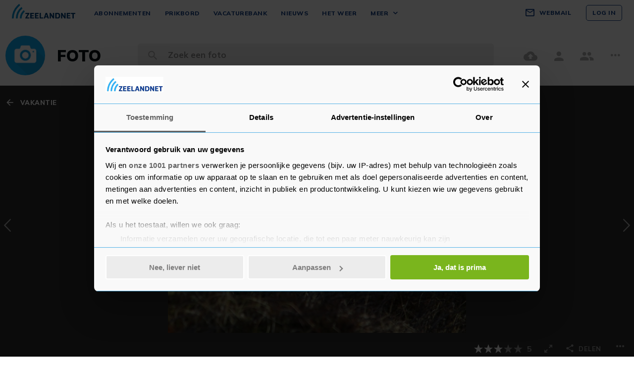

--- FILE ---
content_type: text/html; charset=UTF-8
request_url: https://www.zeelandnet.nl/foto/bekijk/foto/id/242084/Kemphaan_man_.html
body_size: 18025
content:
<!doctype html>
<html lang="nl">
<head>
  <meta charset="utf-8">
  <meta http-equiv="x-ua-compatible" content="ie=edge"><script type="text/javascript">(window.NREUM||(NREUM={})).init={ajax:{deny_list:["bam.nr-data.net"]},feature_flags:["soft_nav"]};(window.NREUM||(NREUM={})).loader_config={licenseKey:"c1cf22165a",applicationID:"17228892",browserID:"17228934"};;/*! For license information please see nr-loader-rum-1.308.0.min.js.LICENSE.txt */
(()=>{var e,t,r={163:(e,t,r)=>{"use strict";r.d(t,{j:()=>E});var n=r(384),i=r(1741);var a=r(2555);r(860).K7.genericEvents;const s="experimental.resources",o="register",c=e=>{if(!e||"string"!=typeof e)return!1;try{document.createDocumentFragment().querySelector(e)}catch{return!1}return!0};var d=r(2614),u=r(944),l=r(8122);const f="[data-nr-mask]",g=e=>(0,l.a)(e,(()=>{const e={feature_flags:[],experimental:{allow_registered_children:!1,resources:!1},mask_selector:"*",block_selector:"[data-nr-block]",mask_input_options:{color:!1,date:!1,"datetime-local":!1,email:!1,month:!1,number:!1,range:!1,search:!1,tel:!1,text:!1,time:!1,url:!1,week:!1,textarea:!1,select:!1,password:!0}};return{ajax:{deny_list:void 0,block_internal:!0,enabled:!0,autoStart:!0},api:{get allow_registered_children(){return e.feature_flags.includes(o)||e.experimental.allow_registered_children},set allow_registered_children(t){e.experimental.allow_registered_children=t},duplicate_registered_data:!1},browser_consent_mode:{enabled:!1},distributed_tracing:{enabled:void 0,exclude_newrelic_header:void 0,cors_use_newrelic_header:void 0,cors_use_tracecontext_headers:void 0,allowed_origins:void 0},get feature_flags(){return e.feature_flags},set feature_flags(t){e.feature_flags=t},generic_events:{enabled:!0,autoStart:!0},harvest:{interval:30},jserrors:{enabled:!0,autoStart:!0},logging:{enabled:!0,autoStart:!0},metrics:{enabled:!0,autoStart:!0},obfuscate:void 0,page_action:{enabled:!0},page_view_event:{enabled:!0,autoStart:!0},page_view_timing:{enabled:!0,autoStart:!0},performance:{capture_marks:!1,capture_measures:!1,capture_detail:!0,resources:{get enabled(){return e.feature_flags.includes(s)||e.experimental.resources},set enabled(t){e.experimental.resources=t},asset_types:[],first_party_domains:[],ignore_newrelic:!0}},privacy:{cookies_enabled:!0},proxy:{assets:void 0,beacon:void 0},session:{expiresMs:d.wk,inactiveMs:d.BB},session_replay:{autoStart:!0,enabled:!1,preload:!1,sampling_rate:10,error_sampling_rate:100,collect_fonts:!1,inline_images:!1,fix_stylesheets:!0,mask_all_inputs:!0,get mask_text_selector(){return e.mask_selector},set mask_text_selector(t){c(t)?e.mask_selector="".concat(t,",").concat(f):""===t||null===t?e.mask_selector=f:(0,u.R)(5,t)},get block_class(){return"nr-block"},get ignore_class(){return"nr-ignore"},get mask_text_class(){return"nr-mask"},get block_selector(){return e.block_selector},set block_selector(t){c(t)?e.block_selector+=",".concat(t):""!==t&&(0,u.R)(6,t)},get mask_input_options(){return e.mask_input_options},set mask_input_options(t){t&&"object"==typeof t?e.mask_input_options={...t,password:!0}:(0,u.R)(7,t)}},session_trace:{enabled:!0,autoStart:!0},soft_navigations:{enabled:!0,autoStart:!0},spa:{enabled:!0,autoStart:!0},ssl:void 0,user_actions:{enabled:!0,elementAttributes:["id","className","tagName","type"]}}})());var p=r(6154),m=r(9324);let h=0;const v={buildEnv:m.F3,distMethod:m.Xs,version:m.xv,originTime:p.WN},b={consented:!1},y={appMetadata:{},get consented(){return this.session?.state?.consent||b.consented},set consented(e){b.consented=e},customTransaction:void 0,denyList:void 0,disabled:!1,harvester:void 0,isolatedBacklog:!1,isRecording:!1,loaderType:void 0,maxBytes:3e4,obfuscator:void 0,onerror:void 0,ptid:void 0,releaseIds:{},session:void 0,timeKeeper:void 0,registeredEntities:[],jsAttributesMetadata:{bytes:0},get harvestCount(){return++h}},_=e=>{const t=(0,l.a)(e,y),r=Object.keys(v).reduce((e,t)=>(e[t]={value:v[t],writable:!1,configurable:!0,enumerable:!0},e),{});return Object.defineProperties(t,r)};var w=r(5701);const x=e=>{const t=e.startsWith("http");e+="/",r.p=t?e:"https://"+e};var R=r(7836),k=r(3241);const A={accountID:void 0,trustKey:void 0,agentID:void 0,licenseKey:void 0,applicationID:void 0,xpid:void 0},S=e=>(0,l.a)(e,A),T=new Set;function E(e,t={},r,s){let{init:o,info:c,loader_config:d,runtime:u={},exposed:l=!0}=t;if(!c){const e=(0,n.pV)();o=e.init,c=e.info,d=e.loader_config}e.init=g(o||{}),e.loader_config=S(d||{}),c.jsAttributes??={},p.bv&&(c.jsAttributes.isWorker=!0),e.info=(0,a.D)(c);const f=e.init,m=[c.beacon,c.errorBeacon];T.has(e.agentIdentifier)||(f.proxy.assets&&(x(f.proxy.assets),m.push(f.proxy.assets)),f.proxy.beacon&&m.push(f.proxy.beacon),e.beacons=[...m],function(e){const t=(0,n.pV)();Object.getOwnPropertyNames(i.W.prototype).forEach(r=>{const n=i.W.prototype[r];if("function"!=typeof n||"constructor"===n)return;let a=t[r];e[r]&&!1!==e.exposed&&"micro-agent"!==e.runtime?.loaderType&&(t[r]=(...t)=>{const n=e[r](...t);return a?a(...t):n})})}(e),(0,n.US)("activatedFeatures",w.B)),u.denyList=[...f.ajax.deny_list||[],...f.ajax.block_internal?m:[]],u.ptid=e.agentIdentifier,u.loaderType=r,e.runtime=_(u),T.has(e.agentIdentifier)||(e.ee=R.ee.get(e.agentIdentifier),e.exposed=l,(0,k.W)({agentIdentifier:e.agentIdentifier,drained:!!w.B?.[e.agentIdentifier],type:"lifecycle",name:"initialize",feature:void 0,data:e.config})),T.add(e.agentIdentifier)}},384:(e,t,r)=>{"use strict";r.d(t,{NT:()=>s,US:()=>u,Zm:()=>o,bQ:()=>d,dV:()=>c,pV:()=>l});var n=r(6154),i=r(1863),a=r(1910);const s={beacon:"bam.nr-data.net",errorBeacon:"bam.nr-data.net"};function o(){return n.gm.NREUM||(n.gm.NREUM={}),void 0===n.gm.newrelic&&(n.gm.newrelic=n.gm.NREUM),n.gm.NREUM}function c(){let e=o();return e.o||(e.o={ST:n.gm.setTimeout,SI:n.gm.setImmediate||n.gm.setInterval,CT:n.gm.clearTimeout,XHR:n.gm.XMLHttpRequest,REQ:n.gm.Request,EV:n.gm.Event,PR:n.gm.Promise,MO:n.gm.MutationObserver,FETCH:n.gm.fetch,WS:n.gm.WebSocket},(0,a.i)(...Object.values(e.o))),e}function d(e,t){let r=o();r.initializedAgents??={},t.initializedAt={ms:(0,i.t)(),date:new Date},r.initializedAgents[e]=t}function u(e,t){o()[e]=t}function l(){return function(){let e=o();const t=e.info||{};e.info={beacon:s.beacon,errorBeacon:s.errorBeacon,...t}}(),function(){let e=o();const t=e.init||{};e.init={...t}}(),c(),function(){let e=o();const t=e.loader_config||{};e.loader_config={...t}}(),o()}},782:(e,t,r)=>{"use strict";r.d(t,{T:()=>n});const n=r(860).K7.pageViewTiming},860:(e,t,r)=>{"use strict";r.d(t,{$J:()=>u,K7:()=>c,P3:()=>d,XX:()=>i,Yy:()=>o,df:()=>a,qY:()=>n,v4:()=>s});const n="events",i="jserrors",a="browser/blobs",s="rum",o="browser/logs",c={ajax:"ajax",genericEvents:"generic_events",jserrors:i,logging:"logging",metrics:"metrics",pageAction:"page_action",pageViewEvent:"page_view_event",pageViewTiming:"page_view_timing",sessionReplay:"session_replay",sessionTrace:"session_trace",softNav:"soft_navigations",spa:"spa"},d={[c.pageViewEvent]:1,[c.pageViewTiming]:2,[c.metrics]:3,[c.jserrors]:4,[c.spa]:5,[c.ajax]:6,[c.sessionTrace]:7,[c.softNav]:8,[c.sessionReplay]:9,[c.logging]:10,[c.genericEvents]:11},u={[c.pageViewEvent]:s,[c.pageViewTiming]:n,[c.ajax]:n,[c.spa]:n,[c.softNav]:n,[c.metrics]:i,[c.jserrors]:i,[c.sessionTrace]:a,[c.sessionReplay]:a,[c.logging]:o,[c.genericEvents]:"ins"}},944:(e,t,r)=>{"use strict";r.d(t,{R:()=>i});var n=r(3241);function i(e,t){"function"==typeof console.debug&&(console.debug("New Relic Warning: https://github.com/newrelic/newrelic-browser-agent/blob/main/docs/warning-codes.md#".concat(e),t),(0,n.W)({agentIdentifier:null,drained:null,type:"data",name:"warn",feature:"warn",data:{code:e,secondary:t}}))}},1687:(e,t,r)=>{"use strict";r.d(t,{Ak:()=>d,Ze:()=>f,x3:()=>u});var n=r(3241),i=r(7836),a=r(3606),s=r(860),o=r(2646);const c={};function d(e,t){const r={staged:!1,priority:s.P3[t]||0};l(e),c[e].get(t)||c[e].set(t,r)}function u(e,t){e&&c[e]&&(c[e].get(t)&&c[e].delete(t),p(e,t,!1),c[e].size&&g(e))}function l(e){if(!e)throw new Error("agentIdentifier required");c[e]||(c[e]=new Map)}function f(e="",t="feature",r=!1){if(l(e),!e||!c[e].get(t)||r)return p(e,t);c[e].get(t).staged=!0,g(e)}function g(e){const t=Array.from(c[e]);t.every(([e,t])=>t.staged)&&(t.sort((e,t)=>e[1].priority-t[1].priority),t.forEach(([t])=>{c[e].delete(t),p(e,t)}))}function p(e,t,r=!0){const s=e?i.ee.get(e):i.ee,c=a.i.handlers;if(!s.aborted&&s.backlog&&c){if((0,n.W)({agentIdentifier:e,type:"lifecycle",name:"drain",feature:t}),r){const e=s.backlog[t],r=c[t];if(r){for(let t=0;e&&t<e.length;++t)m(e[t],r);Object.entries(r).forEach(([e,t])=>{Object.values(t||{}).forEach(t=>{t[0]?.on&&t[0]?.context()instanceof o.y&&t[0].on(e,t[1])})})}}s.isolatedBacklog||delete c[t],s.backlog[t]=null,s.emit("drain-"+t,[])}}function m(e,t){var r=e[1];Object.values(t[r]||{}).forEach(t=>{var r=e[0];if(t[0]===r){var n=t[1],i=e[3],a=e[2];n.apply(i,a)}})}},1738:(e,t,r)=>{"use strict";r.d(t,{U:()=>g,Y:()=>f});var n=r(3241),i=r(9908),a=r(1863),s=r(944),o=r(5701),c=r(3969),d=r(8362),u=r(860),l=r(4261);function f(e,t,r,a){const f=a||r;!f||f[e]&&f[e]!==d.d.prototype[e]||(f[e]=function(){(0,i.p)(c.xV,["API/"+e+"/called"],void 0,u.K7.metrics,r.ee),(0,n.W)({agentIdentifier:r.agentIdentifier,drained:!!o.B?.[r.agentIdentifier],type:"data",name:"api",feature:l.Pl+e,data:{}});try{return t.apply(this,arguments)}catch(e){(0,s.R)(23,e)}})}function g(e,t,r,n,s){const o=e.info;null===r?delete o.jsAttributes[t]:o.jsAttributes[t]=r,(s||null===r)&&(0,i.p)(l.Pl+n,[(0,a.t)(),t,r],void 0,"session",e.ee)}},1741:(e,t,r)=>{"use strict";r.d(t,{W:()=>a});var n=r(944),i=r(4261);class a{#e(e,...t){if(this[e]!==a.prototype[e])return this[e](...t);(0,n.R)(35,e)}addPageAction(e,t){return this.#e(i.hG,e,t)}register(e){return this.#e(i.eY,e)}recordCustomEvent(e,t){return this.#e(i.fF,e,t)}setPageViewName(e,t){return this.#e(i.Fw,e,t)}setCustomAttribute(e,t,r){return this.#e(i.cD,e,t,r)}noticeError(e,t){return this.#e(i.o5,e,t)}setUserId(e,t=!1){return this.#e(i.Dl,e,t)}setApplicationVersion(e){return this.#e(i.nb,e)}setErrorHandler(e){return this.#e(i.bt,e)}addRelease(e,t){return this.#e(i.k6,e,t)}log(e,t){return this.#e(i.$9,e,t)}start(){return this.#e(i.d3)}finished(e){return this.#e(i.BL,e)}recordReplay(){return this.#e(i.CH)}pauseReplay(){return this.#e(i.Tb)}addToTrace(e){return this.#e(i.U2,e)}setCurrentRouteName(e){return this.#e(i.PA,e)}interaction(e){return this.#e(i.dT,e)}wrapLogger(e,t,r){return this.#e(i.Wb,e,t,r)}measure(e,t){return this.#e(i.V1,e,t)}consent(e){return this.#e(i.Pv,e)}}},1863:(e,t,r)=>{"use strict";function n(){return Math.floor(performance.now())}r.d(t,{t:()=>n})},1910:(e,t,r)=>{"use strict";r.d(t,{i:()=>a});var n=r(944);const i=new Map;function a(...e){return e.every(e=>{if(i.has(e))return i.get(e);const t="function"==typeof e?e.toString():"",r=t.includes("[native code]"),a=t.includes("nrWrapper");return r||a||(0,n.R)(64,e?.name||t),i.set(e,r),r})}},2555:(e,t,r)=>{"use strict";r.d(t,{D:()=>o,f:()=>s});var n=r(384),i=r(8122);const a={beacon:n.NT.beacon,errorBeacon:n.NT.errorBeacon,licenseKey:void 0,applicationID:void 0,sa:void 0,queueTime:void 0,applicationTime:void 0,ttGuid:void 0,user:void 0,account:void 0,product:void 0,extra:void 0,jsAttributes:{},userAttributes:void 0,atts:void 0,transactionName:void 0,tNamePlain:void 0};function s(e){try{return!!e.licenseKey&&!!e.errorBeacon&&!!e.applicationID}catch(e){return!1}}const o=e=>(0,i.a)(e,a)},2614:(e,t,r)=>{"use strict";r.d(t,{BB:()=>s,H3:()=>n,g:()=>d,iL:()=>c,tS:()=>o,uh:()=>i,wk:()=>a});const n="NRBA",i="SESSION",a=144e5,s=18e5,o={STARTED:"session-started",PAUSE:"session-pause",RESET:"session-reset",RESUME:"session-resume",UPDATE:"session-update"},c={SAME_TAB:"same-tab",CROSS_TAB:"cross-tab"},d={OFF:0,FULL:1,ERROR:2}},2646:(e,t,r)=>{"use strict";r.d(t,{y:()=>n});class n{constructor(e){this.contextId=e}}},2843:(e,t,r)=>{"use strict";r.d(t,{G:()=>a,u:()=>i});var n=r(3878);function i(e,t=!1,r,i){(0,n.DD)("visibilitychange",function(){if(t)return void("hidden"===document.visibilityState&&e());e(document.visibilityState)},r,i)}function a(e,t,r){(0,n.sp)("pagehide",e,t,r)}},3241:(e,t,r)=>{"use strict";r.d(t,{W:()=>a});var n=r(6154);const i="newrelic";function a(e={}){try{n.gm.dispatchEvent(new CustomEvent(i,{detail:e}))}catch(e){}}},3606:(e,t,r)=>{"use strict";r.d(t,{i:()=>a});var n=r(9908);a.on=s;var i=a.handlers={};function a(e,t,r,a){s(a||n.d,i,e,t,r)}function s(e,t,r,i,a){a||(a="feature"),e||(e=n.d);var s=t[a]=t[a]||{};(s[r]=s[r]||[]).push([e,i])}},3878:(e,t,r)=>{"use strict";function n(e,t){return{capture:e,passive:!1,signal:t}}function i(e,t,r=!1,i){window.addEventListener(e,t,n(r,i))}function a(e,t,r=!1,i){document.addEventListener(e,t,n(r,i))}r.d(t,{DD:()=>a,jT:()=>n,sp:()=>i})},3969:(e,t,r)=>{"use strict";r.d(t,{TZ:()=>n,XG:()=>o,rs:()=>i,xV:()=>s,z_:()=>a});const n=r(860).K7.metrics,i="sm",a="cm",s="storeSupportabilityMetrics",o="storeEventMetrics"},4234:(e,t,r)=>{"use strict";r.d(t,{W:()=>a});var n=r(7836),i=r(1687);class a{constructor(e,t){this.agentIdentifier=e,this.ee=n.ee.get(e),this.featureName=t,this.blocked=!1}deregisterDrain(){(0,i.x3)(this.agentIdentifier,this.featureName)}}},4261:(e,t,r)=>{"use strict";r.d(t,{$9:()=>d,BL:()=>o,CH:()=>g,Dl:()=>_,Fw:()=>y,PA:()=>h,Pl:()=>n,Pv:()=>k,Tb:()=>l,U2:()=>a,V1:()=>R,Wb:()=>x,bt:()=>b,cD:()=>v,d3:()=>w,dT:()=>c,eY:()=>p,fF:()=>f,hG:()=>i,k6:()=>s,nb:()=>m,o5:()=>u});const n="api-",i="addPageAction",a="addToTrace",s="addRelease",o="finished",c="interaction",d="log",u="noticeError",l="pauseReplay",f="recordCustomEvent",g="recordReplay",p="register",m="setApplicationVersion",h="setCurrentRouteName",v="setCustomAttribute",b="setErrorHandler",y="setPageViewName",_="setUserId",w="start",x="wrapLogger",R="measure",k="consent"},5289:(e,t,r)=>{"use strict";r.d(t,{GG:()=>s,Qr:()=>c,sB:()=>o});var n=r(3878),i=r(6389);function a(){return"undefined"==typeof document||"complete"===document.readyState}function s(e,t){if(a())return e();const r=(0,i.J)(e),s=setInterval(()=>{a()&&(clearInterval(s),r())},500);(0,n.sp)("load",r,t)}function o(e){if(a())return e();(0,n.DD)("DOMContentLoaded",e)}function c(e){if(a())return e();(0,n.sp)("popstate",e)}},5607:(e,t,r)=>{"use strict";r.d(t,{W:()=>n});const n=(0,r(9566).bz)()},5701:(e,t,r)=>{"use strict";r.d(t,{B:()=>a,t:()=>s});var n=r(3241);const i=new Set,a={};function s(e,t){const r=t.agentIdentifier;a[r]??={},e&&"object"==typeof e&&(i.has(r)||(t.ee.emit("rumresp",[e]),a[r]=e,i.add(r),(0,n.W)({agentIdentifier:r,loaded:!0,drained:!0,type:"lifecycle",name:"load",feature:void 0,data:e})))}},6154:(e,t,r)=>{"use strict";r.d(t,{OF:()=>c,RI:()=>i,WN:()=>u,bv:()=>a,eN:()=>l,gm:()=>s,mw:()=>o,sb:()=>d});var n=r(1863);const i="undefined"!=typeof window&&!!window.document,a="undefined"!=typeof WorkerGlobalScope&&("undefined"!=typeof self&&self instanceof WorkerGlobalScope&&self.navigator instanceof WorkerNavigator||"undefined"!=typeof globalThis&&globalThis instanceof WorkerGlobalScope&&globalThis.navigator instanceof WorkerNavigator),s=i?window:"undefined"!=typeof WorkerGlobalScope&&("undefined"!=typeof self&&self instanceof WorkerGlobalScope&&self||"undefined"!=typeof globalThis&&globalThis instanceof WorkerGlobalScope&&globalThis),o=Boolean("hidden"===s?.document?.visibilityState),c=/iPad|iPhone|iPod/.test(s.navigator?.userAgent),d=c&&"undefined"==typeof SharedWorker,u=((()=>{const e=s.navigator?.userAgent?.match(/Firefox[/\s](\d+\.\d+)/);Array.isArray(e)&&e.length>=2&&e[1]})(),Date.now()-(0,n.t)()),l=()=>"undefined"!=typeof PerformanceNavigationTiming&&s?.performance?.getEntriesByType("navigation")?.[0]?.responseStart},6389:(e,t,r)=>{"use strict";function n(e,t=500,r={}){const n=r?.leading||!1;let i;return(...r)=>{n&&void 0===i&&(e.apply(this,r),i=setTimeout(()=>{i=clearTimeout(i)},t)),n||(clearTimeout(i),i=setTimeout(()=>{e.apply(this,r)},t))}}function i(e){let t=!1;return(...r)=>{t||(t=!0,e.apply(this,r))}}r.d(t,{J:()=>i,s:()=>n})},6630:(e,t,r)=>{"use strict";r.d(t,{T:()=>n});const n=r(860).K7.pageViewEvent},7699:(e,t,r)=>{"use strict";r.d(t,{It:()=>a,KC:()=>o,No:()=>i,qh:()=>s});var n=r(860);const i=16e3,a=1e6,s="SESSION_ERROR",o={[n.K7.logging]:!0,[n.K7.genericEvents]:!1,[n.K7.jserrors]:!1,[n.K7.ajax]:!1}},7836:(e,t,r)=>{"use strict";r.d(t,{P:()=>o,ee:()=>c});var n=r(384),i=r(8990),a=r(2646),s=r(5607);const o="nr@context:".concat(s.W),c=function e(t,r){var n={},s={},u={},l=!1;try{l=16===r.length&&d.initializedAgents?.[r]?.runtime.isolatedBacklog}catch(e){}var f={on:p,addEventListener:p,removeEventListener:function(e,t){var r=n[e];if(!r)return;for(var i=0;i<r.length;i++)r[i]===t&&r.splice(i,1)},emit:function(e,r,n,i,a){!1!==a&&(a=!0);if(c.aborted&&!i)return;t&&a&&t.emit(e,r,n);var o=g(n);m(e).forEach(e=>{e.apply(o,r)});var d=v()[s[e]];d&&d.push([f,e,r,o]);return o},get:h,listeners:m,context:g,buffer:function(e,t){const r=v();if(t=t||"feature",f.aborted)return;Object.entries(e||{}).forEach(([e,n])=>{s[n]=t,t in r||(r[t]=[])})},abort:function(){f._aborted=!0,Object.keys(f.backlog).forEach(e=>{delete f.backlog[e]})},isBuffering:function(e){return!!v()[s[e]]},debugId:r,backlog:l?{}:t&&"object"==typeof t.backlog?t.backlog:{},isolatedBacklog:l};return Object.defineProperty(f,"aborted",{get:()=>{let e=f._aborted||!1;return e||(t&&(e=t.aborted),e)}}),f;function g(e){return e&&e instanceof a.y?e:e?(0,i.I)(e,o,()=>new a.y(o)):new a.y(o)}function p(e,t){n[e]=m(e).concat(t)}function m(e){return n[e]||[]}function h(t){return u[t]=u[t]||e(f,t)}function v(){return f.backlog}}(void 0,"globalEE"),d=(0,n.Zm)();d.ee||(d.ee=c)},8122:(e,t,r)=>{"use strict";r.d(t,{a:()=>i});var n=r(944);function i(e,t){try{if(!e||"object"!=typeof e)return(0,n.R)(3);if(!t||"object"!=typeof t)return(0,n.R)(4);const r=Object.create(Object.getPrototypeOf(t),Object.getOwnPropertyDescriptors(t)),a=0===Object.keys(r).length?e:r;for(let s in a)if(void 0!==e[s])try{if(null===e[s]){r[s]=null;continue}Array.isArray(e[s])&&Array.isArray(t[s])?r[s]=Array.from(new Set([...e[s],...t[s]])):"object"==typeof e[s]&&"object"==typeof t[s]?r[s]=i(e[s],t[s]):r[s]=e[s]}catch(e){r[s]||(0,n.R)(1,e)}return r}catch(e){(0,n.R)(2,e)}}},8362:(e,t,r)=>{"use strict";r.d(t,{d:()=>a});var n=r(9566),i=r(1741);class a extends i.W{agentIdentifier=(0,n.LA)(16)}},8374:(e,t,r)=>{r.nc=(()=>{try{return document?.currentScript?.nonce}catch(e){}return""})()},8990:(e,t,r)=>{"use strict";r.d(t,{I:()=>i});var n=Object.prototype.hasOwnProperty;function i(e,t,r){if(n.call(e,t))return e[t];var i=r();if(Object.defineProperty&&Object.keys)try{return Object.defineProperty(e,t,{value:i,writable:!0,enumerable:!1}),i}catch(e){}return e[t]=i,i}},9324:(e,t,r)=>{"use strict";r.d(t,{F3:()=>i,Xs:()=>a,xv:()=>n});const n="1.308.0",i="PROD",a="CDN"},9566:(e,t,r)=>{"use strict";r.d(t,{LA:()=>o,bz:()=>s});var n=r(6154);const i="xxxxxxxx-xxxx-4xxx-yxxx-xxxxxxxxxxxx";function a(e,t){return e?15&e[t]:16*Math.random()|0}function s(){const e=n.gm?.crypto||n.gm?.msCrypto;let t,r=0;return e&&e.getRandomValues&&(t=e.getRandomValues(new Uint8Array(30))),i.split("").map(e=>"x"===e?a(t,r++).toString(16):"y"===e?(3&a()|8).toString(16):e).join("")}function o(e){const t=n.gm?.crypto||n.gm?.msCrypto;let r,i=0;t&&t.getRandomValues&&(r=t.getRandomValues(new Uint8Array(e)));const s=[];for(var o=0;o<e;o++)s.push(a(r,i++).toString(16));return s.join("")}},9908:(e,t,r)=>{"use strict";r.d(t,{d:()=>n,p:()=>i});var n=r(7836).ee.get("handle");function i(e,t,r,i,a){a?(a.buffer([e],i),a.emit(e,t,r)):(n.buffer([e],i),n.emit(e,t,r))}}},n={};function i(e){var t=n[e];if(void 0!==t)return t.exports;var a=n[e]={exports:{}};return r[e](a,a.exports,i),a.exports}i.m=r,i.d=(e,t)=>{for(var r in t)i.o(t,r)&&!i.o(e,r)&&Object.defineProperty(e,r,{enumerable:!0,get:t[r]})},i.f={},i.e=e=>Promise.all(Object.keys(i.f).reduce((t,r)=>(i.f[r](e,t),t),[])),i.u=e=>"nr-rum-1.308.0.min.js",i.o=(e,t)=>Object.prototype.hasOwnProperty.call(e,t),e={},t="NRBA-1.308.0.PROD:",i.l=(r,n,a,s)=>{if(e[r])e[r].push(n);else{var o,c;if(void 0!==a)for(var d=document.getElementsByTagName("script"),u=0;u<d.length;u++){var l=d[u];if(l.getAttribute("src")==r||l.getAttribute("data-webpack")==t+a){o=l;break}}if(!o){c=!0;var f={296:"sha512-+MIMDsOcckGXa1EdWHqFNv7P+JUkd5kQwCBr3KE6uCvnsBNUrdSt4a/3/L4j4TxtnaMNjHpza2/erNQbpacJQA=="};(o=document.createElement("script")).charset="utf-8",i.nc&&o.setAttribute("nonce",i.nc),o.setAttribute("data-webpack",t+a),o.src=r,0!==o.src.indexOf(window.location.origin+"/")&&(o.crossOrigin="anonymous"),f[s]&&(o.integrity=f[s])}e[r]=[n];var g=(t,n)=>{o.onerror=o.onload=null,clearTimeout(p);var i=e[r];if(delete e[r],o.parentNode&&o.parentNode.removeChild(o),i&&i.forEach(e=>e(n)),t)return t(n)},p=setTimeout(g.bind(null,void 0,{type:"timeout",target:o}),12e4);o.onerror=g.bind(null,o.onerror),o.onload=g.bind(null,o.onload),c&&document.head.appendChild(o)}},i.r=e=>{"undefined"!=typeof Symbol&&Symbol.toStringTag&&Object.defineProperty(e,Symbol.toStringTag,{value:"Module"}),Object.defineProperty(e,"__esModule",{value:!0})},i.p="https://js-agent.newrelic.com/",(()=>{var e={374:0,840:0};i.f.j=(t,r)=>{var n=i.o(e,t)?e[t]:void 0;if(0!==n)if(n)r.push(n[2]);else{var a=new Promise((r,i)=>n=e[t]=[r,i]);r.push(n[2]=a);var s=i.p+i.u(t),o=new Error;i.l(s,r=>{if(i.o(e,t)&&(0!==(n=e[t])&&(e[t]=void 0),n)){var a=r&&("load"===r.type?"missing":r.type),s=r&&r.target&&r.target.src;o.message="Loading chunk "+t+" failed: ("+a+": "+s+")",o.name="ChunkLoadError",o.type=a,o.request=s,n[1](o)}},"chunk-"+t,t)}};var t=(t,r)=>{var n,a,[s,o,c]=r,d=0;if(s.some(t=>0!==e[t])){for(n in o)i.o(o,n)&&(i.m[n]=o[n]);if(c)c(i)}for(t&&t(r);d<s.length;d++)a=s[d],i.o(e,a)&&e[a]&&e[a][0](),e[a]=0},r=self["webpackChunk:NRBA-1.308.0.PROD"]=self["webpackChunk:NRBA-1.308.0.PROD"]||[];r.forEach(t.bind(null,0)),r.push=t.bind(null,r.push.bind(r))})(),(()=>{"use strict";i(8374);var e=i(8362),t=i(860);const r=Object.values(t.K7);var n=i(163);var a=i(9908),s=i(1863),o=i(4261),c=i(1738);var d=i(1687),u=i(4234),l=i(5289),f=i(6154),g=i(944),p=i(384);const m=e=>f.RI&&!0===e?.privacy.cookies_enabled;function h(e){return!!(0,p.dV)().o.MO&&m(e)&&!0===e?.session_trace.enabled}var v=i(6389),b=i(7699);class y extends u.W{constructor(e,t){super(e.agentIdentifier,t),this.agentRef=e,this.abortHandler=void 0,this.featAggregate=void 0,this.loadedSuccessfully=void 0,this.onAggregateImported=new Promise(e=>{this.loadedSuccessfully=e}),this.deferred=Promise.resolve(),!1===e.init[this.featureName].autoStart?this.deferred=new Promise((t,r)=>{this.ee.on("manual-start-all",(0,v.J)(()=>{(0,d.Ak)(e.agentIdentifier,this.featureName),t()}))}):(0,d.Ak)(e.agentIdentifier,t)}importAggregator(e,t,r={}){if(this.featAggregate)return;const n=async()=>{let n;await this.deferred;try{if(m(e.init)){const{setupAgentSession:t}=await i.e(296).then(i.bind(i,3305));n=t(e)}}catch(e){(0,g.R)(20,e),this.ee.emit("internal-error",[e]),(0,a.p)(b.qh,[e],void 0,this.featureName,this.ee)}try{if(!this.#t(this.featureName,n,e.init))return(0,d.Ze)(this.agentIdentifier,this.featureName),void this.loadedSuccessfully(!1);const{Aggregate:i}=await t();this.featAggregate=new i(e,r),e.runtime.harvester.initializedAggregates.push(this.featAggregate),this.loadedSuccessfully(!0)}catch(e){(0,g.R)(34,e),this.abortHandler?.(),(0,d.Ze)(this.agentIdentifier,this.featureName,!0),this.loadedSuccessfully(!1),this.ee&&this.ee.abort()}};f.RI?(0,l.GG)(()=>n(),!0):n()}#t(e,r,n){if(this.blocked)return!1;switch(e){case t.K7.sessionReplay:return h(n)&&!!r;case t.K7.sessionTrace:return!!r;default:return!0}}}var _=i(6630),w=i(2614),x=i(3241);class R extends y{static featureName=_.T;constructor(e){var t;super(e,_.T),this.setupInspectionEvents(e.agentIdentifier),t=e,(0,c.Y)(o.Fw,function(e,r){"string"==typeof e&&("/"!==e.charAt(0)&&(e="/"+e),t.runtime.customTransaction=(r||"http://custom.transaction")+e,(0,a.p)(o.Pl+o.Fw,[(0,s.t)()],void 0,void 0,t.ee))},t),this.importAggregator(e,()=>i.e(296).then(i.bind(i,3943)))}setupInspectionEvents(e){const t=(t,r)=>{t&&(0,x.W)({agentIdentifier:e,timeStamp:t.timeStamp,loaded:"complete"===t.target.readyState,type:"window",name:r,data:t.target.location+""})};(0,l.sB)(e=>{t(e,"DOMContentLoaded")}),(0,l.GG)(e=>{t(e,"load")}),(0,l.Qr)(e=>{t(e,"navigate")}),this.ee.on(w.tS.UPDATE,(t,r)=>{(0,x.W)({agentIdentifier:e,type:"lifecycle",name:"session",data:r})})}}class k extends e.d{constructor(e){var t;(super(),f.gm)?(this.features={},(0,p.bQ)(this.agentIdentifier,this),this.desiredFeatures=new Set(e.features||[]),this.desiredFeatures.add(R),(0,n.j)(this,e,e.loaderType||"agent"),t=this,(0,c.Y)(o.cD,function(e,r,n=!1){if("string"==typeof e){if(["string","number","boolean"].includes(typeof r)||null===r)return(0,c.U)(t,e,r,o.cD,n);(0,g.R)(40,typeof r)}else(0,g.R)(39,typeof e)},t),function(e){(0,c.Y)(o.Dl,function(t,r=!1){if("string"!=typeof t&&null!==t)return void(0,g.R)(41,typeof t);const n=e.info.jsAttributes["enduser.id"];r&&null!=n&&n!==t?(0,a.p)(o.Pl+"setUserIdAndResetSession",[t],void 0,"session",e.ee):(0,c.U)(e,"enduser.id",t,o.Dl,!0)},e)}(this),function(e){(0,c.Y)(o.nb,function(t){if("string"==typeof t||null===t)return(0,c.U)(e,"application.version",t,o.nb,!1);(0,g.R)(42,typeof t)},e)}(this),function(e){(0,c.Y)(o.d3,function(){e.ee.emit("manual-start-all")},e)}(this),function(e){(0,c.Y)(o.Pv,function(t=!0){if("boolean"==typeof t){if((0,a.p)(o.Pl+o.Pv,[t],void 0,"session",e.ee),e.runtime.consented=t,t){const t=e.features.page_view_event;t.onAggregateImported.then(e=>{const r=t.featAggregate;e&&!r.sentRum&&r.sendRum()})}}else(0,g.R)(65,typeof t)},e)}(this),this.run()):(0,g.R)(21)}get config(){return{info:this.info,init:this.init,loader_config:this.loader_config,runtime:this.runtime}}get api(){return this}run(){try{const e=function(e){const t={};return r.forEach(r=>{t[r]=!!e[r]?.enabled}),t}(this.init),n=[...this.desiredFeatures];n.sort((e,r)=>t.P3[e.featureName]-t.P3[r.featureName]),n.forEach(r=>{if(!e[r.featureName]&&r.featureName!==t.K7.pageViewEvent)return;if(r.featureName===t.K7.spa)return void(0,g.R)(67);const n=function(e){switch(e){case t.K7.ajax:return[t.K7.jserrors];case t.K7.sessionTrace:return[t.K7.ajax,t.K7.pageViewEvent];case t.K7.sessionReplay:return[t.K7.sessionTrace];case t.K7.pageViewTiming:return[t.K7.pageViewEvent];default:return[]}}(r.featureName).filter(e=>!(e in this.features));n.length>0&&(0,g.R)(36,{targetFeature:r.featureName,missingDependencies:n}),this.features[r.featureName]=new r(this)})}catch(e){(0,g.R)(22,e);for(const e in this.features)this.features[e].abortHandler?.();const t=(0,p.Zm)();delete t.initializedAgents[this.agentIdentifier]?.features,delete this.sharedAggregator;return t.ee.get(this.agentIdentifier).abort(),!1}}}var A=i(2843),S=i(782);class T extends y{static featureName=S.T;constructor(e){super(e,S.T),f.RI&&((0,A.u)(()=>(0,a.p)("docHidden",[(0,s.t)()],void 0,S.T,this.ee),!0),(0,A.G)(()=>(0,a.p)("winPagehide",[(0,s.t)()],void 0,S.T,this.ee)),this.importAggregator(e,()=>i.e(296).then(i.bind(i,2117))))}}var E=i(3969);class I extends y{static featureName=E.TZ;constructor(e){super(e,E.TZ),f.RI&&document.addEventListener("securitypolicyviolation",e=>{(0,a.p)(E.xV,["Generic/CSPViolation/Detected"],void 0,this.featureName,this.ee)}),this.importAggregator(e,()=>i.e(296).then(i.bind(i,9623)))}}new k({features:[R,T,I],loaderType:"lite"})})()})();</script>
  <title>Kemphaan man  | ZeelandNet Foto</title>
  <meta id="viewport" name="viewport" content="width=device-width, initial-scale=1, maximum-scale=1">
  <meta name="description" content="Kemphaan man . Foto ingezonden in de rubriek Vakantie op de fotoswebsite ZeelandNet Foto">
  <meta name="facebook-domain-verification" content="24pypvyh74ywr7tm5w61pxtkg2yo22" />
  <link rel="preconnect" href="https://fonts.gstatic.com">

  	

  <!-- Google Tag Manager -->
  <style>
      .async-hide {
          opacity: 0 !important
      }
  </style>
    
    <script>
	    (function (a, s, y, n, c, h, i, d, e) {
	        s.className += ' ' + y;
	        h.end = i = function () {
	            s.className = s.className.replace(RegExp(' ?' + y), '')
	        };
	        (a[n] = a[n] || []).hide = h;
	        setTimeout(function () {
	            i();
	            h.end = null
	        }, c);
	    })(window, document.documentElement, 'async-hide', 'dataLayer', 3000, {'GTM-KNZVL5X': true});

	    (function (w, d, s, l, i) {
	        w[l] = w[l] || [];
	        w[l].push({
	            'gtm.start':
	                new Date().getTime(), event: 'gtm.js'
	        });
	        var f = d.getElementsByTagName(s)[0],
	            j = d.createElement(s), dl = l != 'dataLayer' ? '&l=' + l : '';
	        j.async = true;
	        j.src =
	            'https://www.googletagmanager.com/gtm.js?id=' + i + dl + '&gtm_auth=vBaA2PMQwyUcU7J2Irk-Yg&gtm_preview=env-2&gtm_cookies_win=x';
	        f.parentNode.insertBefore(j, f);
	    })(window, document, 'script', 'dataLayer', 'GTM-KNZVL5X');
	</script>
  <!-- End Google Tag Manager -->

  
  
  
  
    
    
    
    
    
            <link rel="stylesheet" href="//www.zeelandnet.nl/static/css/zld.0858.css">
          <link rel="stylesheet" href="/foto/assets/css/foto.css">
      
  
  <link href="https://fonts.googleapis.com/css2?family=Mulish:ital,wght@0,300..900;1,400&display=swap" rel="stylesheet">
  <link href="https://fonts.googleapis.com/icon?family=Material+Icons+Round|Material+Icons+Outlined" rel="stylesheet">

  <link href="https://use.typekit.net/fze5ddu.css" rel="stylesheet">

      <script src="//cdnjs.cloudflare.com/ajax/libs/vue/2.3.0/vue.min.js"></script>
    <script src="//ajax.googleapis.com/ajax/libs/jquery/2.2.2/jquery.min.js"></script>
  
    
    
    
</head>

<body
                class="_topbar body--detail "
                >

    <section id="cookie_notice" style="display: none;">
    <div class="bar">
        <div class="contents">
            <div class="msg">
                <h5>ZeelandNet maakt gebruik van cookies</h5>
                <p>We gebruiken cookies voor persoonlijke content en advertenties, voor sociale media en om uw bezoek te analyseren. We delen informatie over het gebruik van onze site met onze sociale media, advertentie en analytische partners die het mogelijk delen met andere informatie die zij over u hebben verzameld. Meer over ons cookie beleid kunt u op onze <a href="//www.zeelandnet.nl/cookies" class="cookie-info-link">speciale pagina</a> lezen.<br/>
                    Door gebruik te blijven maken van deze website of door hiernaast op "Akkoord" te klikken, geeft u aan akkoord te zijn met het gebruik van cookies.</p>
            </div>
            <div class="consent"><button id="cookie_notice_btn" class="button _groen">Akkoord, verder naar ZeelandNet</button></div>
        </div>
    </div>
</section>
    
    
    <header id="zld-topbar" class="zld-msthd">
    <div class="zld-msthd-row">
        <button id="zld-menu-toggle-btn" class="zld-msthd-drawer-button">
            <span class="zld-msthd-drawer-button__icon">
                <span class="zld-msthd-drawer-button__icon__burger"></span>
            </span>
            <span class="zld-msthd-drawer-button__label">Menu</span>
        </button>

                    <a  class="zld-msthd-logo zld-msthd-logo--app"
                data-label="header_logo"
                href="/foto">
                <img src="/foto/assets/img/foto-logo.png" class="zld-msthd-logo__img" alt="">
            </a>
        
        <a  class="zld-msthd-logo zld-msthd-logo--brand  zld-msthd-logo--hide-brand "
            data-label="header_logo"
            href="//www.zeelandnet.nl">
            <img src="//www.zeelandnet.nl/static/img/zeelandnet-logo.svg" class="zld-msthd-logo__img" alt="ZeelandNet">
        </a>

        <nav class="zld-msthd-row__spacer">
            <ul class="zld-msthd-nav">
    <li class="zld-msthd-nav-item zld-msthd-nav-item--abonnementen">
        <a data-label="header_menu_abonnementen" class="zld-msthd-nav-link" href="//www.zeelandnet.nl/abonnementen/"><span class="zld-msthd-nav-link__label mdc-ripple-surface">Abonnementen</span></a>
    </li>
    <li class="zld-msthd-nav-item">
        <a data-label="header_menu_prikbord" class="zld-msthd-nav-link" href="//www.zeelandnet.nl/prikbord/"><span class="zld-msthd-nav-link__label mdc-ripple-surface">Prikbord</span></a>
	</li>
    <li class="zld-msthd-nav-item">
        <a data-label="header_menu_vacaturebank" class="zld-msthd-nav-link" href="//www.zeelandnet.nl/vacaturebank/"><span class="zld-msthd-nav-link__label mdc-ripple-surface">Vacaturebank</span></a>
	</li>
    <li class="zld-msthd-nav-item">
        <a data-label="header_menu_nieuws" class="zld-msthd-nav-link" href="//www.zeelandnet.nl/nieuws/"><span class="zld-msthd-nav-link__label mdc-ripple-surface">Nieuws</span></a>
	</li>
    <li class="zld-msthd-nav-item zld-msthd-nav-item--het-weer">
        <a data-label="header_menu_het-weer" class="zld-msthd-nav-link" href="//www.zeelandnet.nl/weer/"><span class="zld-msthd-nav-link__label mdc-ripple-surface">Het weer</span></a>
	</li>


	<li class="zld-msthd-nav-item topbar-expand">
        <button class="zld-msthd-nav-link zld-msthd-nav-link--toggle"><span class="zld-msthd-nav-link__label mdc-ripple-surface zld-msthd-nav-link__label--toggle">Meer <span class="icon-arrow-down"></span></span></button>
		<div class="topbar-expand__fullmenu">

			<ul class="topbar-expand__fullmenu-list">
                <li class="topbar-expand__fullmenu-list-item topbar-expand__fullmenu-list-item--abonnementen">
                    <a data-label="header_menu_uit-in-abonnementen" class="topbar-expand__fullmenu-link" href="//www.zeelandnet.nl/abonnementen/">Abonnementen</a>
                </li>
                <li class="topbar-expand__fullmenu-list-item topbar-expand__fullmenu-list-item--het-weer">
                    <a data-label="header_menu_uit-in-het-weer" class="topbar-expand__fullmenu-link" href="//www.zeelandnet.nl/weer/">Het weer</a>
                </li>
                <li class="topbar-expand__fullmenu-list-item">
                    <a data-label="header_menu_spelletjes" class="topbar-expand__fullmenu-link" href="//www.zeelandnet.nl/spelletjes/">Spelletjes</a>
                </li>
                <li class="topbar-expand__fullmenu-list-item">
                    <a data-label="header_menu_bedrijvengids" class="topbar-expand__fullmenu-link" href="//www.zeelandnet.nl/bedrijvengids/">Bedrijvengids</a>
                </li>
				<li class="topbar-expand__fullmenu-list-item">
                    <a data-label="header_menu_video" class="topbar-expand__fullmenu-link" href="//www.zeelandnet.nl/video/">Video</a>
                </li>
                <li class="topbar-expand__fullmenu-list-item">
                    <a data-label="header_menu_foto" class="topbar-expand__fullmenu-link" href="//www.zeelandnet.nl/foto/">Foto</a>
                </li>
                <li class="topbar-expand__fullmenu-list-item">
                    <a data-label="header_menu_handigelinks" class="topbar-expand__fullmenu-link" href="//www.zeelandnet.nl/handigelinks/">Handige links</a>
                </li>
                <li class="topbar-expand__fullmenu-list-item">
                    <a data-label="header_menu_onderhoud-storingen" class="topbar-expand__fullmenu-link" href="https://www.delta.nl/klantenservice/storingen/">Onderhoud en storingen</a>
                </li>
                <li class="topbar-expand__fullmenu-list-item">
                    <a data-label="header_menu_klantenservice" class="topbar-expand__fullmenu-link" href="https://www.delta.nl/klantenservice/">Klantenservice</a>
                </li>
            </ul>

		</div>

  	</li>
</ul>        </nav>

        <a
            id="zld-topbar-webmail-button"
            data-label="header_webmail"
            class="zld-msthd-nav-link zld-msthd-nav-link--webmail"
            href="//webmail.zeelandnet.nl"
        >
            <span class="icon-mail_outline-24px zld-msthd-nav-link__icon zld-msthd-nav-link__icon--webmail"></span>
            <span class="zld-msthd-nav-link__label zld-msthd-nav-link__label--webmail mdc-ripple-surface">Webmail</span>
        </a>

        <a
        id="zld-topbar-userinfo-btn"
        data-label="header_loginbutton"
        class="mdc-button mdc-button--outlined mdc-button--zld-msthd-login"
        href="https://www.zeelandnet.nl/login/index.php?from=https%3A%2F%2Fwww.zeelandnet.nl%2Ffoto%2Fbekijk%2Ffoto%2Fid%2F242084%2FKemphaan_man_.html"
    >
        <div class="mdc-button__ripple"></div>
        <span class="mdc-button__label">Log in</span>
    </a>

    </div>
</header>

<aside id="zld-drawermenu" class="mdc-drawer mdc-drawer--modal">
    <nav class="mdc-drawer__content">
        <div class="zld-drawermenu-hdr">
                            <a  class="zld-drawermenu-logo"
                    data-label="header_logo"
                    href="/foto">
                    <img src="/foto/assets/img/foto-logo.png" alt="">
                </a>
                    </div>

                    <a class="mdc-list-item" href="/Foto">
            <span class="mdc-list-item__ripple"></span>
            <span class="mdc-list-item__text">Home</span>
        </a>
                <div class="zld-drawer-list-parent">
            <button class="mdc-list-item zld-drawer__toggle-button">
                <span class="mdc-list-item__ripple"></span>
                <span class="mdc-list-item__text">Categorie&amp;#xEB;n</span>
                <span class="zld-drawer__toggle-button-icon"></span>
            </button>
                            <a class="mdc-list-item" href="/foto/bekijk/categorie/id/7">
                    <span class="mdc-list-item__ripple"></span>
                    <span class="mdc-list-item__text">Actueel</span>
                </a>
                            <a class="mdc-list-item" href="/foto/bekijk/categorie/id/77">
                    <span class="mdc-list-item__ripple"></span>
                    <span class="mdc-list-item__text">Artistiek</span>
                </a>
                            <a class="mdc-list-item" href="/foto/bekijk/categorie/id/1">
                    <span class="mdc-list-item__ripple"></span>
                    <span class="mdc-list-item__text">Babes en hunks</span>
                </a>
                            <a class="mdc-list-item" href="/foto/bekijk/categorie/id/56">
                    <span class="mdc-list-item__ripple"></span>
                    <span class="mdc-list-item__text">Concert at Sea</span>
                </a>
                            <a class="mdc-list-item" href="/foto/bekijk/categorie/id/5">
                    <span class="mdc-list-item__ripple"></span>
                    <span class="mdc-list-item__text">Dagelijks leven</span>
                </a>
                            <a class="mdc-list-item" href="/foto/bekijk/categorie/id/10">
                    <span class="mdc-list-item__ripple"></span>
                    <span class="mdc-list-item__text">De mensen</span>
                </a>
                            <a class="mdc-list-item" href="/foto/bekijk/categorie/id/79">
                    <span class="mdc-list-item__ripple"></span>
                    <span class="mdc-list-item__text">De vier seizoenen</span>
                </a>
                            <a class="mdc-list-item" href="/foto/bekijk/categorie/id/4">
                    <span class="mdc-list-item__ripple"></span>
                    <span class="mdc-list-item__text">Dieren</span>
                </a>
                            <a class="mdc-list-item" href="/foto/bekijk/categorie/id/80">
                    <span class="mdc-list-item__ripple"></span>
                    <span class="mdc-list-item__text">Festivals</span>
                </a>
                            <a class="mdc-list-item" href="/foto/bekijk/categorie/id/65">
                    <span class="mdc-list-item__ripple"></span>
                    <span class="mdc-list-item__text">Foto&#039;s uit het verleden</span>
                </a>
                            <a class="mdc-list-item" href="/foto/bekijk/categorie/id/69">
                    <span class="mdc-list-item__ripple"></span>
                    <span class="mdc-list-item__text">Koningsdag</span>
                </a>
                            <a class="mdc-list-item" href="/foto/bekijk/categorie/id/71">
                    <span class="mdc-list-item__ripple"></span>
                    <span class="mdc-list-item__text">Kustmarathon</span>
                </a>
                            <a class="mdc-list-item" href="/foto/bekijk/categorie/id/62">
                    <span class="mdc-list-item__ripple"></span>
                    <span class="mdc-list-item__text">Maritiem</span>
                </a>
                            <a class="mdc-list-item" href="/foto/bekijk/categorie/id/60">
                    <span class="mdc-list-item__ripple"></span>
                    <span class="mdc-list-item__text">Muziek</span>
                </a>
                            <a class="mdc-list-item" href="/foto/bekijk/categorie/id/3">
                    <span class="mdc-list-item__ripple"></span>
                    <span class="mdc-list-item__text">Natuur in Zeeland</span>
                </a>
                            <a class="mdc-list-item" href="/foto/bekijk/categorie/id/2">
                    <span class="mdc-list-item__ripple"></span>
                    <span class="mdc-list-item__text">Sport</span>
                </a>
                            <a class="mdc-list-item" href="/foto/bekijk/categorie/id/8">
                    <span class="mdc-list-item__ripple"></span>
                    <span class="mdc-list-item__text">Typisch Zeeuws</span>
                </a>
                            <a class="mdc-list-item" href="/foto/bekijk/categorie/id/6">
                    <span class="mdc-list-item__ripple"></span>
                    <span class="mdc-list-item__text">Vakantie</span>
                </a>
                            <a class="mdc-list-item" href="/foto/bekijk/categorie/id/14">
                    <span class="mdc-list-item__ripple"></span>
                    <span class="mdc-list-item__text">Weer</span>
                </a>
                            <a class="mdc-list-item" href="/foto/bekijk/categorie/id/9">
                    <span class="mdc-list-item__ripple"></span>
                    <span class="mdc-list-item__text">Zon, zee en strand</span>
                </a>
                    </div>
                <a class="mdc-list-item" href="/foto/fotos/">
            <span class="mdc-list-item__ripple"></span>
            <span class="mdc-list-item__text">Mijn foto&#039;s</span>
        </a>
                <a class="mdc-list-item" href="/foto/insturen">
            <span class="mdc-list-item__ripple"></span>
            <span class="mdc-list-item__text">Foto insturen</span>
        </a>
                <a class="mdc-list-item" href="/video/bekijk/veelgesteldevragen/">
            <span class="mdc-list-item__ripple"></span>
            <span class="mdc-list-item__text">Help</span>
        </a>
    

        
        <div class="drawer-divider"></div>

        <div class="mdc-list">
            <a class="mdc-list-item" href="//www.zeelandnet.nl">
                <span class="mdc-list-item__ripple"></span>
                <span class="mdc-list-item__text">Home</span>
            </a>
            <a class="mdc-list-item" href="//www.zeelandnet.nl/abonnementen/">
                <span class="mdc-list-item__ripple"></span>
                <span class="mdc-list-item__text">Abonnementen</span>
            </a>
            <a class="mdc-list-item" href="https://www.delta.nl/klantenservice/storingen/">
                <span class="mdc-list-item__ripple"></span>
                <span class="mdc-list-item__text">Onderhoud en storingen </span><span class="drawer-trailing-icon material-icons-round">open_in_new</span>
            </a>
            <a class="mdc-list-item" href="https://www.delta.nl/klantenservice/">
                <span class="mdc-list-item__ripple"></span>
                <span class="mdc-list-item__text">Klantenservice </span><span class="drawer-trailing-icon material-icons-round">open_in_new</span>
            </a>

        </div>

        <div class="drawer-ftr">
            <a href="//www.zeelandnet.nl/overzeelandnet/privacybeleid.html">Privacy</a>
            <a href="//www.zeelandnet.nl/overzeelandnet/gebruiksvoorwaarden.html">Voorwaarden</a>
        </div>
    </nav>
</aside>
<div class="mdc-drawer-scrim"></div>

<div class="mdc-dialog mdc-dialog--choose_webmail_client cwc">
    <div class="mdc-dialog__container">
        <div class="mdc-dialog__surface">
            <div class="mdc-dialog__content">
                <h3 class="mdc-dialog__title">Kies je webmail</h3>
                <ul class="cwc__list">
                    <li class="cwc__item">
                        <button class="cwc__btn" data-href="webmail.zeelandnet.nl">
                            <span class="cwc__btn__icon">
                                <span class="icon-round-person-24px"></span>
                            </span>
                            <span class="cwc__btn__label">@zeelandnet.nl</span>
                        </button>
                    </li>
                    <li class="cwc__item">
                        <button class="cwc__btn" data-href="webmail.delta.nl">
                            <span class="cwc__btn__icon">
                                <span class="icon-round-person-24px"></span>
                            </span>
                            <span class="cwc__btn__label">@delta.nl</span>
                        </button>
                    </li>
                </ul>
            </div>
            <div class="mdc-dialog__actions">
                <p>Omdat ZeelandNet ook DELTA webmail aanbiedt, vragen we je eenmalig je voorkeur op te geven.</p>
            </div>
        </div>
    </div>
    <div class="mdc-dialog__scrim"></div>
</div>
    <main id="main-wrapper">
        <div id="main">
              

    
        <div class="row--hdr">
            <header class="foto__hdr">
                <h2 class="foto__logo">
                    <a class="foto__beeldmerk" href="/foto"></a>
                    <a class="foto__logo-txt" href="/foto">Foto</a>
                </h2>

                <form method="post"
                      class="foto__search"
                      name="search"
                      action="/foto/zoek/resultaten">
                    <label class="foto__label-search" for="fotosearch"><span class="icon-vergrootglaasje"></span></label>
                    <input type="hidden" name="searching" value="yes" />
                    <input id="fotosearch"
                           class="foto__searchbox"
                           type="search"
                           name="zoekterm"
                           placeholder="Zoek een foto"
                           value=""
                    />
                </form>

                <nav class="foto__nav">
                    <a class="foto__nav__link foto__nav__link--upload"
                       tooltip="Een foto uploaden"
                       href="/foto/insturen"><span class="icon-cloud_upload"></span></a>

                    <a class="foto__nav__link foto__nav__link--upload"
                       tooltip="Mijn foto's"
                       href="/foto/fotos"><span class="icon-person"></span></a>

                    <a class="foto__nav__link foto__nav__link--fotografen"
                       tooltip="Fotografen"
                       href="/foto/bekijk/gebruikers"><span class="icon-people"></span></a>

                    <button class="foto__nav__link foto__nav__link--more"><span class="icon-more_horiz"></span></button>
                    <div class="foto__nav__dropdown foto__nav__dropdown--cat cat">
                        <ul class="cat__list">
                                                                                            <li class="cat__item"><a class="cat__link" href="/foto/bekijk/categorie/id/7/Actueel.html">Actueel</a></li>
                                                                                            <li class="cat__item"><a class="cat__link" href="/foto/bekijk/categorie/id/77/Artistiek.html">Artistiek</a></li>
                                                                                            <li class="cat__item"><a class="cat__link" href="/foto/bekijk/categorie/id/1/Babes_en_hunks.html">Babes en hunks</a></li>
                                                                                            <li class="cat__item"><a class="cat__link" href="/foto/bekijk/categorie/id/56/Concert_at_Sea.html">Concert at Sea</a></li>
                                                                                            <li class="cat__item"><a class="cat__link" href="/foto/bekijk/categorie/id/5/Dagelijks_leven.html">Dagelijks leven</a></li>
                                                                                            <li class="cat__item"><a class="cat__link" href="/foto/bekijk/categorie/id/10/De_mensen.html">De mensen</a></li>
                                                                                            <li class="cat__item"><a class="cat__link" href="/foto/bekijk/categorie/id/79/De_vier_seizoenen.html">De vier seizoenen</a></li>
                                                                                            <li class="cat__item"><a class="cat__link" href="/foto/bekijk/categorie/id/4/Dieren.html">Dieren</a></li>
                                                                                            <li class="cat__item"><a class="cat__link" href="/foto/bekijk/categorie/id/80/Festivals.html">Festivals</a></li>
                                                                                            <li class="cat__item"><a class="cat__link" href="/foto/bekijk/categorie/id/65/Fotos_uit_het_verleden.html">Foto's uit het verleden</a></li>
                                                                                                </ul>
                                    <ul class="cat__list">
                                                                <li class="cat__item"><a class="cat__link" href="/foto/bekijk/categorie/id/69/Koningsdag.html">Koningsdag</a></li>
                                                                                            <li class="cat__item"><a class="cat__link" href="/foto/bekijk/categorie/id/71/Kustmarathon.html">Kustmarathon</a></li>
                                                                                            <li class="cat__item"><a class="cat__link" href="/foto/bekijk/categorie/id/62/Maritiem.html">Maritiem</a></li>
                                                                                            <li class="cat__item"><a class="cat__link" href="/foto/bekijk/categorie/id/60/Muziek.html">Muziek</a></li>
                                                                                            <li class="cat__item"><a class="cat__link" href="/foto/bekijk/categorie/id/3/Natuur_in_Zeeland.html">Natuur in Zeeland</a></li>
                                                                                            <li class="cat__item"><a class="cat__link" href="/foto/bekijk/categorie/id/2/Sport.html">Sport</a></li>
                                                                                            <li class="cat__item"><a class="cat__link" href="/foto/bekijk/categorie/id/8/Typisch_Zeeuws.html">Typisch Zeeuws</a></li>
                                                                                            <li class="cat__item"><a class="cat__link" href="/foto/bekijk/categorie/id/6/Vakantie.html">Vakantie</a></li>
                                                                                            <li class="cat__item"><a class="cat__link" href="/foto/bekijk/categorie/id/14/Weer.html">Weer</a></li>
                                                                                            <li class="cat__item"><a class="cat__link" href="/foto/bekijk/categorie/id/9/Zon_zee_en_strand.html">Zon, zee en strand</a></li>
                                                    </ul>

                        <ul class="cat__list cat__list--personal">
                            <!--<li class="cat__item"><a href="/foto/bekijk/gebruikers" class="cat__link">Fotografen</a></li>-->
                            <li class="cat__item"><a href="/foto/bekijk/help" class="cat__link">Help & regels</a></li>
                        </ul>
                    </div>

                </nav>
            </header>
        </div>
    

    

    <div class="detail">
        <div class="detail__fold">
            <nav class="detail__levelup">
                <div class="row">
                                            <a class="detail__levelup__link" href="/foto/bekijk/categorie/id/6/pagina/107/Vakantie.html"><span class="icon-arrow_back"></span><span class="underline-diap">Vakantie</span></a>
                                    </div>
            </nav>
            <div class="detail__frame">
                <div class="detail__frame-grid">
                    <a class="detail__prev " href="/foto/bekijk/foto/id/242430/Marrakech_by_night.html"><span class="icon-arrow-left3"></span></a>

                    <picture class="detail__picture">


                        
                        <!--
                            <source media="(min-width: 1280px)" srcset="https://www.zeelandnet.nl/foto/assets/foto/xxl/42/242084.jpg">
                        -->
                        <a href="https://www.zeelandnet.nl/foto/assets/foto/extra_large/42/242084.jpg" class="detail__imglink image-link"><img class="detail__img" src="https://www.zeelandnet.nl/foto/assets/foto/extra_large/42/242084.jpg" alt=""></a>
                    </picture>

                    <a class="detail__next " href="/foto/bekijk/foto/id/241391/Nature.html"><span class="icon-arrow-right3"></span></a>
                </div>
            </div>
            <div class="detail__tooling">
                <div class="row">
                    <ul class="detail__tools">
                        <li class="detail__tool">

                            <!-- Rating -->
                            <div class="rating" data-img-id="242084" >
                                <div data-current="60" class="rating__current" style="width: 60px"></div>
                                                                    <div data-rate="1" class="rating__rate"></div>
                                    <div data-rate="2" class="rating__rate"></div>
                                    <div data-rate="3" class="rating__rate"></div>
                                    <div data-rate="4" class="rating__rate"></div>
                                    <div data-rate="5" class="rating__rate"></div>
                                                            </div>

                            <span id="current-rating" class="rating-count">5</span>

                        </li>
                        <li class="detail__tool">
                            <a href="https://www.zeelandnet.nl/foto/assets/foto/extra_large/42/242084.jpg" class="detail__tool__magnific image-link"><span class="icon-enlarge2"></span></a>
                        </li>

                        <li class="detail__tool">
                            <button class="detail__tool__btn foto__dropdown-button"><span class="icon-share"></span>delen</button>
                            <div class="foto__dropdown foto__dropdown--tools">
                                <ul class="foto__dropdown-list">
                                    <li class="foto__dropdown-list-item"><button class="foto__dropdown-link" onclick="window.open('https://www.facebook.com/sharer/sharer.php?u=//www.zeelandnet.nl/foto/bekijk/foto/id/242084/Kemphaan_man_.html','Share on facebook', 'width=400,height=425,scrollbars=no,toolbar=no,location=no'); return false"><span class="icon-facebook detail__tool__icon"></span>Facebook</button></li>
                                    <li class="foto__dropdown-list-item"><button class="foto__dropdown-link" onclick="window.open('https://twitter.com/share?url=//www.zeelandnet.nl/foto/bekijk/foto/id/242084/Kemphaan_man_.html','Share on twitter', 'width=500,height=500,scrollbars=no,toolbar=no,location=no'); return false"><span class="icon-twitter detail__tool__icon"></span>Twitter</button></li>
                                    <li class="foto__dropdown-list-item"><a href="/cdn-cgi/l/email-protection#[base64]" "="" class="foto__dropdown-link"><span class="icon-mail detail__tool__icon"></span>E-mail</a></li>
                                </ul>
                            </div>
                        </li>
                                                <li class="detail__tool">
                            <button class="detail__tool__btn foto__dropdown-button"><span class="icon-more_horiz"></span></button>
                            <div class="foto__dropdown foto__dropdown--tools">
                                <ul class="foto__dropdown-list">
                                    <li class="foto__dropdown-list-item foto_report" data-img-id="242084"><button class="foto__dropdown-link">Foto rapporteren</button></li>
                                </ul>
                            </div>
                        </li>
                                            </ul>
                </div>
            </div>
        </div>
        <div class="detail__info">
            <div class="row">
                <div class="large-offset-2 large-8 columns">

                    <!-- Meta -->
                    <div class="detail__attribution">
                        <div class="detail__attribution__avatar">
                            <a class="detail__attribution__avatar-icon detail__attribution__avatar-icon--disabled" href="/foto/bekijk/fotosvangebruiker/gebruiker/">

                                                                    <span class="icon-account_circle"></span>
                                                            </a>
                        </div>
                        <div class="detail__attribution__meta">
                            <a class="detail__attribution__username detail__attribution__username--disabled" href="/foto/bekijk/fotosvangebruiker/gebruiker/"><span class="underline">Addie Melis</span></a>
                            <h3 class="detail__attribution__title">Kemphaan man </h3>

                                                            <p class="detail__attribution__description">kemphaan met witte kraag </p>
                            
                        </div>
                    </div>

                </div>
            </div>


            <div class="row">
                <div class="large-offset-2 large-8 columns detail__divider">

                    <div class="row">
                        <div class="large-12 columns">

                            <!-- Comments -->
                            <section class="detail__comments">
                                <header class="detail__comments__hdr">
                                                                            <h3 class="detail__comments__title">7 reacties</h3>
                                                                    </header>

                                <div id="commentContainer">
                                                                            <div class="reactie">
        <div class="reactie__flag detail__tool">
        <button class="reactie__flag__btn foto__dropdown-button "><span class="icon-more_vert"></span></button>
        <div class="foto__dropdown foto__dropdown--reactie">
            <ul class="foto__dropdown-list">
                <li class="foto__dropdown-list-item reactie_report" data-id="378882">
                    <button class="foto__dropdown-link">Spam of misbruik melden</button>
                </li>
            </ul>
        </div>
    </div>
    
    <div class="reactie__avatar">
        <div class="reactie__avatar-icon">
                            <span class="icon-account_circle"></span>
                    </div>
    </div>

    <div class="reactie__contents">
        <div class="reactie__header">
            <strong class="reactie__author">Gieneke</strong>
            <span class="reactie__date">18 April 2014</span>
        </div>
        <div class="reactie__body">Geweldig Addie!!!
Wat komt zijn berenpak mooi uit.</div>
    </div>
</div>

                                                                            <div class="reactie">
        <div class="reactie__flag detail__tool">
        <button class="reactie__flag__btn foto__dropdown-button "><span class="icon-more_vert"></span></button>
        <div class="foto__dropdown foto__dropdown--reactie">
            <ul class="foto__dropdown-list">
                <li class="foto__dropdown-list-item reactie_report" data-id="378883">
                    <button class="foto__dropdown-link">Spam of misbruik melden</button>
                </li>
            </ul>
        </div>
    </div>
    
    <div class="reactie__avatar">
        <div class="reactie__avatar-icon">
                            <span class="icon-account_circle"></span>
                    </div>
    </div>

    <div class="reactie__contents">
        <div class="reactie__header">
            <strong class="reactie__author">Gieneke</strong>
            <span class="reactie__date">18 April 2014</span>
        </div>
        <div class="reactie__body">Verenpak natuurlijk,ha,ha.
Ruzie met mijn tablet.


Grt Gieneke</div>
    </div>
</div>

                                                                            <div class="reactie">
        <div class="reactie__flag detail__tool">
        <button class="reactie__flag__btn foto__dropdown-button "><span class="icon-more_vert"></span></button>
        <div class="foto__dropdown foto__dropdown--reactie">
            <ul class="foto__dropdown-list">
                <li class="foto__dropdown-list-item reactie_report" data-id="378909">
                    <button class="foto__dropdown-link">Spam of misbruik melden</button>
                </li>
            </ul>
        </div>
    </div>
    
    <div class="reactie__avatar">
        <div class="reactie__avatar-icon">
                            <span class="icon-account_circle"></span>
                    </div>
    </div>

    <div class="reactie__contents">
        <div class="reactie__header">
            <strong class="reactie__author">agnes.</strong>
            <span class="reactie__date">18 April 2014</span>
        </div>
        <div class="reactie__body">Prachtige foto Addie.!!!!</div>
    </div>
</div>

                                                                            <div class="reactie">
        <div class="reactie__flag detail__tool">
        <button class="reactie__flag__btn foto__dropdown-button "><span class="icon-more_vert"></span></button>
        <div class="foto__dropdown foto__dropdown--reactie">
            <ul class="foto__dropdown-list">
                <li class="foto__dropdown-list-item reactie_report" data-id="378924">
                    <button class="foto__dropdown-link">Spam of misbruik melden</button>
                </li>
            </ul>
        </div>
    </div>
    
    <div class="reactie__avatar">
        <div class="reactie__avatar-icon">
                            <span class="icon-account_circle"></span>
                    </div>
    </div>

    <div class="reactie__contents">
        <div class="reactie__header">
            <strong class="reactie__author">Edith de Boever</strong>
            <span class="reactie__date">18 April 2014</span>
        </div>
        <div class="reactie__body">Prachtig met z'n witte kraag en koppie, mooie foto Addie!!!</div>
    </div>
</div>

                                                                            <div class="reactie">
        <div class="reactie__flag detail__tool">
        <button class="reactie__flag__btn foto__dropdown-button "><span class="icon-more_vert"></span></button>
        <div class="foto__dropdown foto__dropdown--reactie">
            <ul class="foto__dropdown-list">
                <li class="foto__dropdown-list-item reactie_report" data-id="378954">
                    <button class="foto__dropdown-link">Spam of misbruik melden</button>
                </li>
            </ul>
        </div>
    </div>
    
    <div class="reactie__avatar">
        <div class="reactie__avatar-icon">
                            <span class="icon-account_circle"></span>
                    </div>
    </div>

    <div class="reactie__contents">
        <div class="reactie__header">
            <strong class="reactie__author">frank1958p</strong>
            <span class="reactie__date">18 April 2014</span>
        </div>
        <div class="reactie__body">geweldig mooie foto van een mooie zeldzame vogel.!!!</div>
    </div>
</div>

                                                                            <div class="reactie">
        <div class="reactie__flag detail__tool">
        <button class="reactie__flag__btn foto__dropdown-button "><span class="icon-more_vert"></span></button>
        <div class="foto__dropdown foto__dropdown--reactie">
            <ul class="foto__dropdown-list">
                <li class="foto__dropdown-list-item reactie_report" data-id="378993">
                    <button class="foto__dropdown-link">Spam of misbruik melden</button>
                </li>
            </ul>
        </div>
    </div>
    
    <div class="reactie__avatar">
        <div class="reactie__avatar-icon">
                            <span class="icon-account_circle"></span>
                    </div>
    </div>

    <div class="reactie__contents">
        <div class="reactie__header">
            <strong class="reactie__author">Adri Joosse</strong>
            <span class="reactie__date">18 April 2014</span>
        </div>
        <div class="reactie__body">Heel mooie foto Addie.</div>
    </div>
</div>

                                                                            <div class="reactie">
        <div class="reactie__flag detail__tool">
        <button class="reactie__flag__btn foto__dropdown-button "><span class="icon-more_vert"></span></button>
        <div class="foto__dropdown foto__dropdown--reactie">
            <ul class="foto__dropdown-list">
                <li class="foto__dropdown-list-item reactie_report" data-id="379062">
                    <button class="foto__dropdown-link">Spam of misbruik melden</button>
                </li>
            </ul>
        </div>
    </div>
    
    <div class="reactie__avatar">
        <div class="reactie__avatar-icon">
                            <span class="avatar__img" style="background-image: url('/profiel/assets/img/upload/zn1498811.jpg');"></span>
                    </div>
    </div>

    <div class="reactie__contents">
        <div class="reactie__header">
            <strong class="reactie__author">Chinta.</strong>
            <span class="reactie__date">18 April 2014</span>
        </div>
        <div class="reactie__body">Prachtige foto!!</div>
    </div>
</div>

                                                                    </div>
                            </section>


                            <div class="detail__reageer detail__reageer--busy">
                                                                    <p class="detail__reageer__intro">
                                                                            </p>
                                
                            </div>

                                                            <div class="detail__tags">
                                    <h6 class="detail__tags__title">Trefwoorden</h6>
                                                                            <a class="detail__tag" href="/foto/zoek/resultaten/trefwoord/zweden">zweden</a>
                                                                            <a class="detail__tag" href="/foto/zoek/resultaten/trefwoord/kemphaan">kemphaan</a>
                                                                        </ul>
                                </div>
                            
                        </div>

                    </div>

                    
                        <div id="div-gpt-ad-1531488989769-2" class="dfp dfp--gallery"></div>
                    
                </div>
            </div>


        </div>
    </div>

    <script data-cfasync="false" src="/cdn-cgi/scripts/5c5dd728/cloudflare-static/email-decode.min.js"></script><script src="https://cdnjs.cloudflare.com/ajax/libs/magnific-popup.js/1.1.0/jquery.magnific-popup.min.js"></script>




        </div>

        <footer id="zld-ftr" class="zld-ftr">
    <div class="zld-ftr__row">
        <input type="checkbox" class="zld-ftr__checkbox" id="zld-ftr-popular">
        <input type="checkbox" class="zld-ftr__checkbox" id="zld-ftr-products">
        <input type="checkbox" class="zld-ftr__checkbox" id="zld-ftr-contact">
        <input type="checkbox" class="zld-ftr__checkbox" id="zld-ftr-privacy">

        <nav class="zld-ftr__social">
            <a href="https://www.facebook.com/ZeelandNet" class="zld-ftr__social__link"><span class="zld-ftr__social__icon zld-ftr__social__icon--facebook"></span></a>
            <a href="https://twitter.com/ZeelandNet" class="zld-ftr__social__link"><span class="zld-ftr__social__icon zld-ftr__social__icon--twitter"></span></a>
            <a href="//www.zeelandnet.nl/forum" class="zld-ftr__social__link"><span class="zld-ftr__social__icon zld-ftr__social__icon--forum"></span></a>
        </nav>

        <label for="zld-ftr-popular" class="zld-ftr__label zld-ftr__label--popular">Populair <span class="zld-ftr__label__toggle"></span></label>
        <nav class="zld-ftr__section zld-ftr__section--popular">
            <a href="//www.zeelandnet.nl/prikbord/" class="zld-ftr__link">Prikbord</a>
            <a href="//www.zeelandnet.nl/vacaturebank/" class="zld-ftr__link">Vacatures</a>
            <a href="//www.zeelandnet.nl/nieuws/" class="zld-ftr__link">Nieuws</a>
            <a href="//www.zeelandnet.nl/weer/" class="zld-ftr__link">Het Weer</a>
        </nav>

        <label for="zld-ftr-products" class="zld-ftr__label zld-ftr__label--products">Abonnementen <span class="zld-ftr__label__toggle"></span></label>
        <nav class="zld-ftr__section zld-ftr__section--products">
            <a href="https://www.delta.nl/internet?utm_source=zeelandnet&utm_medium=referral&utm_campaign=zeelandnet_footer" class="zld-ftr__link">Internet</a>
            <a href="https://www.delta.nl/internet/glasvezel?utm_source=zeelandnet&utm_medium=referral&utm_campaign=zeelandnet_footer" class="zld-ftr__link">Glasvezel</a>
            <a href="https://www.delta.nl/televisie?utm_source=zeelandnet&utm_medium=referral&utm_campaign=zeelandnet_footer" class="zld-ftr__link">TV</a>
            <a href="https://www.delta.nl/mobiel?utm_source=zeelandnet&utm_medium=referral&utm_campaign=zeelandnet_footer" class="zld-ftr__link">Mobiel</a>
        </nav>

        <label for="zld-ftr-contact" class="zld-ftr__label zld-ftr__label--contact">Contact <span class="zld-ftr__label__toggle"></span></label>
        <nav class="zld-ftr__section zld-ftr__section--contact">
            <a href="https://www.delta.nl/klantenservice?utm_source=zeelandnet&utm_medium=referral&utm_campaign=zeelandnet_footer" class="zld-ftr__link">Klantenservice</a>
            <a href="//www.zeelandnet.nl/overzeelandnet/contact" class="zld-ftr__link">Contact</a>
        </nav>

        <a href="//www.zeelandnet.nl" class="zld-ftr__logo"><img src="//www.zeelandnet.nl/static/img/zeelandnet-logo-diap.svg" alt="ZeelandNet logo"></a>

        <p class="zld-ftr__copyright">
            &copy; 2026 <span class="hide-for-mobile">ZeelandNet</span>. Onderdeel van <a href="//www.delta.nl?utm_source=zeelandnet&utm_medium=referral&utm_campaign=zeelandnet_footer" class="zld-ftr__endorsement-link" target="_blank">DELTA Fiber Nederland B.V.</a>

                <span class="zld-ftr__enjoy">Geniet van je dag!</span>
        </p>

        <label for="zld-ftr-privacy" class="zld-ftr__label zld-ftr__label--privacy">Privacy <span class="zld-ftr__label__toggle"></span></label>
        <nav class="zld-ftr__section zld-ftr__section--privacy">
            <a href="//www.zeelandnet.nl/overzeelandnet/privacybeleid.html" class="zld-ftr__link zld-ftr__link--privacy">Privacy</a>
            <a href="//www.zeelandnet.nl/overzeelandnet/gebruiksvoorwaarden.html" class="zld-ftr__link zld-ftr__link--privacy">Voorwaarden</a>
            <a href="//www.zeelandnet.nl/overzeelandnet/toegankelijksheidverklaring.html" class="zld-ftr__link zld-ftr__link--privacy">Toegankelijksheidverklaring</a>
            <a href="javascript:CookieConsent.renew()" class="zld-ftr__link zld-ftr__link--privacy">Cookies</a>
        </nav>
    </div>
</footer>    </main>

    


    
                  <script src="https://cdnjs.cloudflare.com/ajax/libs/slick-carousel/1.9.0/slick.min.js"></script>
              <script src="/foto/assets/js/foto.js"></script>
              <script src="//www.zeelandnet.nl/static/js/footer.0858.js"></script>
          
    
    
    
<script type="text/javascript">window.NREUM||(NREUM={});NREUM.info={"beacon":"bam.nr-data.net","licenseKey":"c1cf22165a","applicationID":"17228892","transactionName":"M1IBMBFZW0RXAkxaXgoYIgcXUVpZGQVdVVARWxdLAV1eXlwKF1VeEFg=","queueTime":0,"applicationTime":123,"atts":"HxUCRllDSEo=","errorBeacon":"bam.nr-data.net","agent":""}</script><script defer src="https://static.cloudflareinsights.com/beacon.min.js/vcd15cbe7772f49c399c6a5babf22c1241717689176015" integrity="sha512-ZpsOmlRQV6y907TI0dKBHq9Md29nnaEIPlkf84rnaERnq6zvWvPUqr2ft8M1aS28oN72PdrCzSjY4U6VaAw1EQ==" data-cf-beacon='{"rayId":"9c0561ea7a50ee28","version":"2025.9.1","serverTiming":{"name":{"cfExtPri":true,"cfEdge":true,"cfOrigin":true,"cfL4":true,"cfSpeedBrain":true,"cfCacheStatus":true}},"token":"9071a89a0e844355b9902f32af78cf6a","b":1}' crossorigin="anonymous"></script>
</body>
</html>